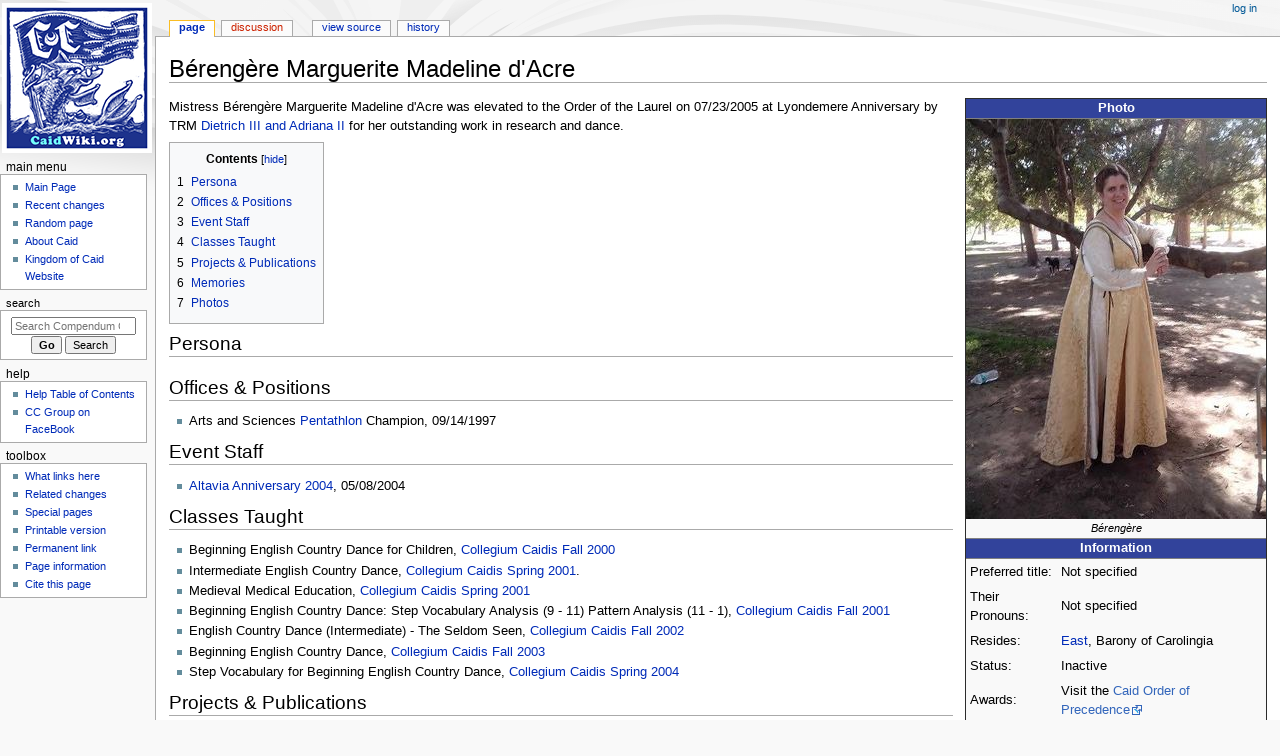

--- FILE ---
content_type: text/html; charset=UTF-8
request_url: https://caidwiki.org/index.php?title=B%C3%A9reng%C3%A8re_Marguerite_Madeline_d%27Acre
body_size: 5837
content:
<!DOCTYPE html>
<html class="client-nojs" lang="en" dir="ltr">
<head>
<meta charset="UTF-8">
<title>Bérengère Marguerite Madeline d'Acre - Compendum Caidis</title>
<script>document.documentElement.className="client-js";RLCONF={"wgBreakFrames":false,"wgSeparatorTransformTable":["",""],"wgDigitTransformTable":["",""],"wgDefaultDateFormat":"dmy","wgMonthNames":["","January","February","March","April","May","June","July","August","September","October","November","December"],"wgRequestId":"aXCmBb5wnlA5vcFv-i7WDQDDrtk","wgCanonicalNamespace":"","wgCanonicalSpecialPageName":false,"wgNamespaceNumber":0,"wgPageName":"Bérengère_Marguerite_Madeline_d'Acre","wgTitle":"Bérengère Marguerite Madeline d'Acre","wgCurRevisionId":137870,"wgRevisionId":137870,"wgArticleId":5364,"wgIsArticle":true,"wgIsRedirect":false,"wgAction":"view","wgUserName":null,"wgUserGroups":["*"],"wgCategories":["Populace","Laurels","+ Populace B"],"wgPageViewLanguage":"en","wgPageContentLanguage":"en","wgPageContentModel":"wikitext","wgRelevantPageName":"Bérengère_Marguerite_Madeline_d'Acre","wgRelevantArticleId":5364,"wgIsProbablyEditable":false,"wgRelevantPageIsProbablyEditable":false,"wgRestrictionEdit":[],"wgRestrictionMove":[],"wgCiteReferencePreviewsActive":true};
RLSTATE={"site.styles":"ready","user.styles":"ready","user":"ready","user.options":"loading","mediawiki.page.gallery.styles":"ready","skins.monobook.styles":"ready"};RLPAGEMODULES=["site","mediawiki.page.ready","mediawiki.toc","skins.monobook.scripts"];</script>
<script>(RLQ=window.RLQ||[]).push(function(){mw.loader.impl(function(){return["user.options@12s5i",function($,jQuery,require,module){mw.user.tokens.set({"patrolToken":"+\\","watchToken":"+\\","csrfToken":"+\\"});
}];});});</script>
<link rel="stylesheet" href="/load.php?lang=en&amp;modules=mediawiki.page.gallery.styles%7Cskins.monobook.styles&amp;only=styles&amp;skin=monobook">
<script async="" src="/load.php?lang=en&amp;modules=startup&amp;only=scripts&amp;raw=1&amp;skin=monobook"></script>
<meta name="ResourceLoaderDynamicStyles" content="">
<link rel="stylesheet" href="/load.php?lang=en&amp;modules=site.styles&amp;only=styles&amp;skin=monobook">
<meta name="generator" content="MediaWiki 1.43.3">
<meta name="robots" content="max-image-preview:standard">
<meta name="format-detection" content="telephone=no">
<meta name="viewport" content="width=device-width, initial-scale=1.0, user-scalable=yes, minimum-scale=0.25, maximum-scale=5.0">
<link rel="search" type="application/opensearchdescription+xml" href="/rest.php/v1/search" title="Compendum Caidis (en)">
<link rel="EditURI" type="application/rsd+xml" href="https://caidwiki.org/api.php?action=rsd">
<link rel="alternate" type="application/atom+xml" title="Compendum Caidis Atom feed" href="/index.php?title=Special:RecentChanges&amp;feed=atom">
</head>
<body class="mediawiki ltr sitedir-ltr mw-hide-empty-elt ns-0 ns-subject page-Bérengère_Marguerite_Madeline_d_Acre rootpage-Bérengère_Marguerite_Madeline_d_Acre skin-monobook action-view skin--responsive"><div id="globalWrapper">
	<div id="column-content">
		<div id="content" class="mw-body" role="main">
			<a id="top"></a>
			<div id="siteNotice"></div>
			<div class="mw-indicators">
			</div>
			<h1 id="firstHeading" class="firstHeading mw-first-heading"><span class="mw-page-title-main">Bérengère Marguerite Madeline d'Acre</span></h1>
			<div id="bodyContent" class="monobook-body">
				<div id="siteSub">From Compendum Caidis</div>
				<div id="contentSub" ><div id="mw-content-subtitle"></div></div>
				
				<div id="jump-to-nav"></div><a href="#column-one" class="mw-jump-link">Jump to navigation</a><a href="#searchInput" class="mw-jump-link">Jump to search</a>
				<!-- start content -->
				<div id="mw-content-text" class="mw-body-content"><div class="mw-content-ltr mw-parser-output" lang="en" dir="ltr"><div>
<table width="280" style="margin: 0 0 0.5em 1em; border-collapse:collapse; float:right; clear:right; background: #F9F9F9;" border="1" cellpadding="0">

<tbody><tr style="text-align:center;">
<th style="background: #32439B; color: #Ffffff;"><b>Photo</b>
</th></tr>
<tr>
<td style="text-align:center; background: #F9F9F9;"><span typeof="mw:File"><a href="/index.php?title=File:Berengere_dAcre.jpg" class="mw-file-description"><img src="/images/thumb/Berengere_dAcre.jpg/300px-Berengere_dAcre.jpg" decoding="async" width="300" height="400" class="mw-file-element" srcset="/images/Berengere_dAcre.jpg 1.5x" /></a></span><br /><small><i>Bérengère</i></small>
</td></tr>
<tr style="text-align:center;">
<th style="background: #32439B; color: #Ffffff;"><b>Information</b>
</th></tr>
<tr style="text-align:center;">
<td>
<table style="margin:0 auto; text-align:left; background: #F9F9F9;" cellpadding="2">

<tbody><tr valign="top">
<td>Preferred title:</td>
<td>Not specified
</td></tr>
<tr>
<td>Their Pronouns:</td>
<td>Not specified
</td></tr>
<tr>
<td>Resides:</td>
<td><a href="/index.php?title=East" title="East">East</a>, Barony of Carolingia
</td></tr>
<tr>
<td>Status:</td>
<td>Inactive
</td></tr>
<tr>
<td>Awards:</td>
<td>Visit the <a rel="nofollow" class="external text" href="http://heralds.sca-caid.org/op/search.php?SearchMe=B%C3%A9reng%C3%A8re_Marguerite_Madeline_d%27Acre&amp;MatchType=contains&amp;Type=Name&amp;Submit=">Caid Order of Precedence</a>
</td></tr></tbody></table>
</td></tr>
<tr style="text-align:center;">
<th style="background: #32439B; color: #Ffffff;"><b>Heraldry</b>
</th></tr>
<tr>
<td style="text-align:center; background: #F9F9F9;"><span typeof="mw:File"><a href="/index.php?title=File:Berengere_Marguerite_Madeline_dAcre.gif" class="mw-file-description"><img src="/images/thumb/Berengere_Marguerite_Madeline_dAcre.gif/300px-Berengere_Marguerite_Madeline_dAcre.gif" decoding="async" width="300" height="357" class="mw-file-element" srcset="/images/thumb/Berengere_Marguerite_Madeline_dAcre.gif/450px-Berengere_Marguerite_Madeline_dAcre.gif 1.5x, /images/Berengere_Marguerite_Madeline_dAcre.gif 2x" /></a></span><br /><small><i>Gules, a lion dormant contourny Or, a chief wavy argent.</i></small>
</td></tr>
<tr style="text-align:center;">
<th style="background: #ffffff; color: #Ffffff;"><a href="/index.php?title=Help:Populace_pages" title="Help:Populace pages">Help with this sidebar</a>
</th></tr></tbody></table>
</div>
<p>Mistress Bérengère Marguerite Madeline d'Acre was elevated to the Order of the Laurel on 07/23/2005 at Lyondemere Anniversary by TRM <a href="/index.php?title=Dietrich_III_and_Adriana_II" title="Dietrich III and Adriana II">Dietrich III and Adriana II</a> for her outstanding work in research and dance. 
</p>
<div id="toc" class="toc" role="navigation" aria-labelledby="mw-toc-heading"><input type="checkbox" role="button" id="toctogglecheckbox" class="toctogglecheckbox" style="display:none" /><div class="toctitle" lang="en" dir="ltr"><h2 id="mw-toc-heading">Contents</h2><span class="toctogglespan"><label class="toctogglelabel" for="toctogglecheckbox"></label></span></div>
<ul>
<li class="toclevel-1 tocsection-1"><a href="#Persona"><span class="tocnumber">1</span> <span class="toctext">Persona</span></a></li>
<li class="toclevel-1 tocsection-2"><a href="#Offices_&amp;_Positions"><span class="tocnumber">2</span> <span class="toctext">Offices &amp; Positions</span></a></li>
<li class="toclevel-1 tocsection-3"><a href="#Event_Staff"><span class="tocnumber">3</span> <span class="toctext">Event Staff</span></a></li>
<li class="toclevel-1 tocsection-4"><a href="#Classes_Taught"><span class="tocnumber">4</span> <span class="toctext">Classes Taught</span></a></li>
<li class="toclevel-1 tocsection-5"><a href="#Projects_&amp;_Publications"><span class="tocnumber">5</span> <span class="toctext">Projects &amp; Publications</span></a></li>
<li class="toclevel-1 tocsection-6"><a href="#Memories"><span class="tocnumber">6</span> <span class="toctext">Memories</span></a></li>
<li class="toclevel-1 tocsection-7"><a href="#Photos"><span class="tocnumber">7</span> <span class="toctext">Photos</span></a></li>
</ul>
</div>

<h2><span class="mw-headline" id="Persona">Persona</span></h2>
<h2><span id="Offices_.26_Positions"></span><span class="mw-headline" id="Offices_&amp;_Positions">Offices &amp; Positions</span></h2>
<ul><li>Arts and Sciences <a href="/index.php?title=Pentathlon" title="Pentathlon">Pentathlon</a> Champion, 09/14/1997</li></ul>
<h2><span class="mw-headline" id="Event_Staff">Event Staff</span></h2>
<ul><li><a href="/index.php?title=Altavia_Anniversary_2004" title="Altavia Anniversary 2004">Altavia Anniversary 2004</a>, 05/08/2004</li></ul>
<h2><span class="mw-headline" id="Classes_Taught">Classes Taught</span></h2>
<ul><li>Beginning English Country Dance for Children, <a href="/index.php?title=Collegium_Caidis_Fall_2000" title="Collegium Caidis Fall 2000">Collegium Caidis Fall 2000</a></li>
<li>Intermediate English Country Dance, <a href="/index.php?title=Collegium_Caidis_Spring_2001" title="Collegium Caidis Spring 2001">Collegium Caidis Spring 2001</a>.</li>
<li>Medieval Medical Education, <a href="/index.php?title=Collegium_Caidis_Spring_2001" title="Collegium Caidis Spring 2001">Collegium Caidis Spring 2001</a></li>
<li>Beginning English Country Dance: Step Vocabulary Analysis (9 - 11) Pattern Analysis (11 - 1), <a href="/index.php?title=Collegium_Caidis_Fall_2001" title="Collegium Caidis Fall 2001">Collegium Caidis Fall 2001</a></li>
<li>English Country Dance (Intermediate) - The Seldom Seen, <a href="/index.php?title=Collegium_Caidis_Fall_2002" title="Collegium Caidis Fall 2002">Collegium Caidis Fall 2002</a></li>
<li>Beginning English Country Dance, <a href="/index.php?title=Collegium_Caidis_Fall_2003" title="Collegium Caidis Fall 2003">Collegium Caidis Fall 2003</a></li>
<li>Step Vocabulary for Beginning English Country Dance, <a href="/index.php?title=Collegium_Caidis_Spring_2004" title="Collegium Caidis Spring 2004">Collegium Caidis Spring 2004</a></li></ul>
<h2><span id="Projects_.26_Publications"></span><span class="mw-headline" id="Projects_&amp;_Publications">Projects &amp; Publications</span></h2>
<h2><span class="mw-headline" id="Memories">Memories</span></h2>
<h2><span class="mw-headline" id="Photos">Photos</span></h2>
<ul class="gallery mw-gallery-traditional" style="max-width: 715px;">
</ul>
<!-- 
NewPP limit report
Cached time: 20260120123145
Cache expiry: 86400
Reduced expiry: false
Complications: [show‐toc]
CPU time usage: 0.030 seconds
Real time usage: 0.086 seconds
Preprocessor visited node count: 58/1000000
Post‐expand include size: 1409/2097152 bytes
Template argument size: 195/2097152 bytes
Highest expansion depth: 3/100
Expensive parser function count: 0/100
Unstrip recursion depth: 0/20
Unstrip post‐expand size: 75/5000000 bytes
-->
<!--
Transclusion expansion time report (%,ms,calls,template)
100.00%    2.845      1 Template:Populace
100.00%    2.845      1 -total
-->

<!-- Saved in parser cache with key caidwiki_org:pcache:idhash:5364-0!canonical and timestamp 20260120123145 and revision id 137870. Rendering was triggered because: diff-page
 -->
</div>
<div class="printfooter" data-nosnippet="">Retrieved from "<a dir="ltr" href="https://caidwiki.org/index.php?title=Bérengère_Marguerite_Madeline_d%27Acre&amp;oldid=137870">https://caidwiki.org/index.php?title=Bérengère_Marguerite_Madeline_d%27Acre&amp;oldid=137870</a>"</div></div>
				<div id="catlinks" class="catlinks" data-mw="interface"><div id="mw-normal-catlinks" class="mw-normal-catlinks"><a href="/index.php?title=Special:Categories" title="Special:Categories">Categories</a>: <ul><li><a href="/index.php?title=Category:Populace" title="Category:Populace">Populace</a></li><li><a href="/index.php?title=Category:Laurels" title="Category:Laurels">Laurels</a></li><li><a href="/index.php?title=Category:%2B_Populace_B" title="Category:+ Populace B">+ Populace B</a></li></ul></div></div>
				<!-- end content -->
				<div class="visualClear"></div>
			</div>
		</div>
		<div class="visualClear"></div>
	</div>
	<div id="column-one" >
		<h2>Navigation menu</h2>
		<div role="navigation" class="portlet" id="p-cactions" aria-labelledby="p-cactions-label">
			<h3 id="p-cactions-label" >Page actions</h3>
			<div class="pBody">
				<ul >
				<li id="ca-nstab-main" class="selected mw-list-item"><a href="/index.php?title=B%C3%A9reng%C3%A8re_Marguerite_Madeline_d%27Acre" title="View the content page [c]" accesskey="c">Page</a></li><li id="ca-talk" class="new mw-list-item"><a href="/index.php?title=Talk:B%C3%A9reng%C3%A8re_Marguerite_Madeline_d%27Acre&amp;action=edit&amp;redlink=1" rel="discussion" class="new" title="Discussion about the content page (page does not exist) [t]" accesskey="t">Discussion</a></li><li id="ca-view" class="selected mw-list-item"><a href="/index.php?title=B%C3%A9reng%C3%A8re_Marguerite_Madeline_d%27Acre">Read</a></li><li id="ca-viewsource" class="mw-list-item"><a href="/index.php?title=B%C3%A9reng%C3%A8re_Marguerite_Madeline_d%27Acre&amp;action=edit" title="This page is protected.&#10;You can view its source [e]" accesskey="e">View source</a></li><li id="ca-history" class="mw-list-item"><a href="/index.php?title=B%C3%A9reng%C3%A8re_Marguerite_Madeline_d%27Acre&amp;action=history" title="Past revisions of this page [h]" accesskey="h">History</a></li>
				
				</ul>
			</div>
		</div>
		
<div role="navigation" class="portlet mw-portlet mw-portlet-cactions-mobile"
	id="p-cactions-mobile" aria-labelledby="p-cactions-mobile-label">
	<h3 id="p-cactions-mobile-label" >Page actions</h3>
	<div class="pBody">
		<ul ><li id="main-mobile" class="selected mw-list-item"><a href="/index.php?title=B%C3%A9reng%C3%A8re_Marguerite_Madeline_d%27Acre" title="Page">Page</a></li><li id="talk-mobile" class="new mw-list-item"><a href="/index.php?title=Talk:B%C3%A9reng%C3%A8re_Marguerite_Madeline_d%27Acre&amp;action=edit&amp;redlink=1" title=" (page does not exist)" class="new">Discussion</a></li><li id="ca-more" class="mw-list-item"><a href="#p-cactions">More</a></li><li id="ca-tools" class="mw-list-item"><a href="#p-tb" title="Toolbox">Toolbox</a></li></ul>
		
	</div>
</div>

		<div role="navigation" class="portlet" id="p-personal" aria-labelledby="p-personal-label">
			<h3 id="p-personal-label" >Personal tools</h3>
			<div class="pBody">
				<ul >
				<li id="pt-login" class="mw-list-item"><a href="/index.php?title=Special:UserLogin&amp;returnto=B%C3%A9reng%C3%A8re+Marguerite+Madeline+d%27Acre" title="You are encouraged to log in; however, it is not mandatory [o]" accesskey="o">Log in</a></li>
				</ul>
			</div>
		</div>
		<div class="portlet" id="p-logo" role="banner">
			<a href="/index.php?title=Main_Page" class="mw-wiki-logo"></a>
		</div>
		<div id="sidebar">
		
<div role="navigation" class="portlet mw-portlet mw-portlet-Main_Menu"
	id="p-Main_Menu" aria-labelledby="p-Main_Menu-label">
	<h3 id="p-Main_Menu-label" >Main Menu</h3>
	<div class="pBody">
		<ul ><li id="n-mainpage" class="mw-list-item"><a href="/index.php?title=Main_Page" title="Visit the main page [z]" accesskey="z">Main Page</a></li><li id="n-recentchanges" class="mw-list-item"><a href="/index.php?title=Special:RecentChanges" title="A list of recent changes in the wiki [r]" accesskey="r">Recent changes</a></li><li id="n-randompage" class="mw-list-item"><a href="/index.php?title=Special:Random" title="Load a random page [x]" accesskey="x">Random page</a></li><li id="n-About-Caid" class="mw-list-item"><a href="/index.php?title=Caid">About Caid</a></li><li id="n-Kingdom-of-Caid-Website" class="mw-list-item"><a href="http://www.sca-caid.org" rel="nofollow">Kingdom of Caid Website</a></li></ul>
		
	</div>
</div>

		<div role="search" class="portlet" id="p-search">
			<h3 id="p-search-label" ><label for="searchInput">Search</label></h3>
			<div class="pBody" id="searchBody">
				<form action="/index.php" id="searchform"><input type="hidden" value="Special:Search" name="title"><input type="search" name="search" placeholder="Search Compendum Caidis" aria-label="Search Compendum Caidis" autocapitalize="sentences" title="Search Compendum Caidis [f]" accesskey="f" id="searchInput"><input type="submit" name="go" value="Go" title="Go to a page with this exact name if it exists" class="searchButton" id="searchButton"> <input type="submit" name="fulltext" value="Search" title="Search the pages for this text" class="searchButton mw-fallbackSearchButton" id="mw-searchButton"></form>
			</div>
		</div>
		
<div role="navigation" class="portlet mw-portlet mw-portlet-Help"
	id="p-Help" aria-labelledby="p-Help-label">
	<h3 id="p-Help-label" >Help</h3>
	<div class="pBody">
		<ul ><li id="n-Help-Table-of-Contents" class="mw-list-item"><a href="/index.php?title=Help:Contents">Help Table of Contents</a></li><li id="n-CC-Group-on-FaceBook" class="mw-list-item"><a href="https://www.facebook.com/groups/282828621917471/" rel="nofollow">CC Group on FaceBook</a></li></ul>
		
	</div>
</div>

<div role="navigation" class="portlet mw-portlet mw-portlet-tb"
	id="p-tb" aria-labelledby="p-tb-label">
	<h3 id="p-tb-label" >Toolbox</h3>
	<div class="pBody">
		<ul ><li id="t-whatlinkshere" class="mw-list-item"><a href="/index.php?title=Special:WhatLinksHere/B%C3%A9reng%C3%A8re_Marguerite_Madeline_d%27Acre" title="A list of all wiki pages that link here [j]" accesskey="j">What links here</a></li><li id="t-recentchangeslinked" class="mw-list-item"><a href="/index.php?title=Special:RecentChangesLinked/B%C3%A9reng%C3%A8re_Marguerite_Madeline_d%27Acre" rel="nofollow" title="Recent changes in pages linked from this page [k]" accesskey="k">Related changes</a></li><li id="t-specialpages" class="mw-list-item"><a href="/index.php?title=Special:SpecialPages" title="A list of all special pages [q]" accesskey="q">Special pages</a></li><li id="t-print" class="mw-list-item"><a href="javascript:print();" rel="alternate" title="Printable version of this page [p]" accesskey="p">Printable version</a></li><li id="t-permalink" class="mw-list-item"><a href="/index.php?title=B%C3%A9reng%C3%A8re_Marguerite_Madeline_d%27Acre&amp;oldid=137870" title="Permanent link to this revision of this page">Permanent link</a></li><li id="t-info" class="mw-list-item"><a href="/index.php?title=B%C3%A9reng%C3%A8re_Marguerite_Madeline_d%27Acre&amp;action=info" title="More information about this page">Page information</a></li><li id="t-cite" class="mw-list-item"><a href="/index.php?title=Special:CiteThisPage&amp;page=B%C3%A9reng%C3%A8re_Marguerite_Madeline_d%27Acre&amp;id=137870&amp;wpFormIdentifier=titleform" title="Information on how to cite this page">Cite this page</a></li></ul>
		
	</div>
</div>

		
		</div>
		<a href="#sidebar" title="Jump to navigation"
			class="menu-toggle" id="sidebar-toggle"></a>
		<a href="#p-personal" title="user tools"
			class="menu-toggle" id="p-personal-toggle"></a>
		<a href="#globalWrapper" title="back to top"
			class="menu-toggle" id="globalWrapper-toggle"></a>
	</div>
	<!-- end of the left (by default at least) column -->
	<div class="visualClear"></div>
	<div id="footer" class="mw-footer" role="contentinfo"
		>
		<div id="f-poweredbyico" class="footer-icons">
			<a href="https://www.mediawiki.org/" class="cdx-button cdx-button--fake-button cdx-button--size-large cdx-button--fake-button--enabled"><img src="/resources/assets/poweredby_mediawiki.svg" alt="Powered by MediaWiki" width="88" height="31" loading="lazy"></a>
		</div>
		<ul id="f-list">
			<li id="lastmod"> This page was last edited on 31 January 2025, at 20:33.</li>
			<li id="privacy"><a href="/index.php?title=Compendum_Caidis:Privacy_policy">Privacy policy</a></li><li id="about"><a href="/index.php?title=Compendum_Caidis:About">About Compendum Caidis</a></li><li id="disclaimers"><a href="/index.php?title=Compendum_Caidis:General_disclaimer">Disclaimers</a></li>
		</ul>
	</div>
</div>
<script>(RLQ=window.RLQ||[]).push(function(){mw.config.set({"wgBackendResponseTime":333,"wgPageParseReport":{"limitreport":{"cputime":"0.030","walltime":"0.086","ppvisitednodes":{"value":58,"limit":1000000},"postexpandincludesize":{"value":1409,"limit":2097152},"templateargumentsize":{"value":195,"limit":2097152},"expansiondepth":{"value":3,"limit":100},"expensivefunctioncount":{"value":0,"limit":100},"unstrip-depth":{"value":0,"limit":20},"unstrip-size":{"value":75,"limit":5000000},"timingprofile":["100.00%    2.845      1 Template:Populace","100.00%    2.845      1 -total"]},"cachereport":{"timestamp":"20260120123145","ttl":86400,"transientcontent":false}}});});</script>
</body>
</html>